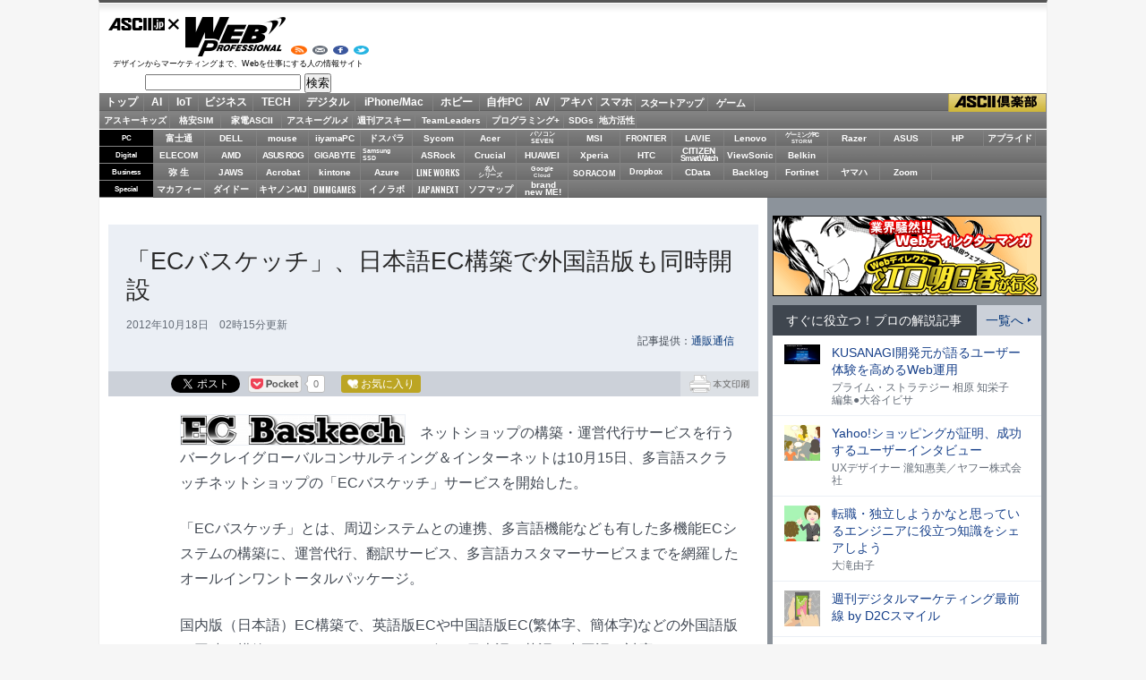

--- FILE ---
content_type: text/html; charset=UTF-8
request_url: https://ascii.jp/elem/000/000/736/736632/
body_size: 15782
content:

<!DOCTYPE html PUBLIC "-//W3C//DTD XHTML 1.0 Transitional//EN" "http://www.w3.org/TR/xhtml1/DTD/xhtml1-transitional.dtd">
<html xml:lang="ja" lang="ja" xmlns="http://www.w3.org/1999/xhtml" xmlns:og="http://ogp.me/ns#" xmlns:fb="http://www.facebook.com/2008/fbml" xmlns:mixi="http://mixi-platform.com/ns#">
<head>
<meta http-equiv="Content-Type" content="text/html; charset=UTF-8" />
<meta http-equiv="Content-Script-Type" content="text/javascript" />
<meta http-equiv="Content-Style-Type" content="text/css" />
<link rel="shortcut icon" href="/img/favicon.ico" />
<link rel="apple-touch-icon-precomposed" href="/img/apple-touch-icon.png" />
<meta name="author" content="ASCII" />
<meta name="description" content="「ECバスケッチ」、日本語EC構築で外国語版も同時開設" />
<meta name="keywords" content="アスキー,ASCII,ASCII.jp,角川アスキー総合研究所" />
<meta name="referrer" content="unsafe-url" />
<meta name="eid" content="736632" />
<title>ASCII.jp：「ECバスケッチ」、日本語EC構築で外国語版も同時開設</title>
<!--  CID5/301/141/3/73/139/140/89/192/221/231/279/10001  -->
<link rel="stylesheet" href="/assets/css/a11y-dark.min.css">
<link rel="stylesheet" href="/css/0910/jpArt.css?2022072901" type="text/css" />
<link rel="stylesheet" href="/css/asclub/fixnav.css?20191016140720" type="text/css" />
<link rel="stylesheet" href="https://use.fontawesome.com/releases/v5.7.1/css/all.css" integrity="sha384-fnmOCqbTlWIlj8LyTjo7mOUStjsKC4pOpQbqyi7RrhN7udi9RwhKkMHpvLbHG9Sr" crossorigin="anonymous" />
<!--  CID161  -->
<link rel="stylesheet" href="/css/0910/jpGeneral.css?2023112201" type="text/css" />
<link rel="stylesheet" href="/css/1504/jpWeb2.css?2025031801" type="text/css" />
<link rel="stylesheet" href="/css/asclub/fixnav.css" type="text/css" media="screen,print" />
<link href="https://fonts.googleapis.com/css?family=Oswald:500,600&display=swap" rel="stylesheet">
<link rel="stylesheet" href="/assets/css/nav_4.css?k=1762161726" type="text/css" media="screen,print" />
<link rel="stylesheet" href="/assets/css/batch.css?2023082501" type="text/css" media="screen,print" />

<script type="text/javascript" src="/js/jquery-1.11.0.min.js"></script>
	<script type="text/javascript" src="/assets/js/ads.js?2023101902"></script>
<script type="text/javascript" src="/js/owl.carousel.min.js"></script>
<script type="text/javascript" src="/js/control_161.js"></script>
<script type="text/javascript" src="https://apis.google.com/js/plusone.js"> {lang: 'ja'} </script>
<script type="text/javascript" src="/js/ViewTypeCtrl.js"></script>
<script src="//cdn.jsdelivr.net/gh/highlightjs/cdn-release@11.6.0/build/highlight.min.js"></script>
<script type="text/javascript">
function getCookieByKey(key) {
	if(!document.cookie) return null;
	var cookies = document.cookie.split(';');
	if(!cookies || cookies.length===0) return null;
	var uidCookieKey = key;
	var uidValue=null;
	for (var i=0,len=cookies.length;i<len;i++){
		if(cookies[i].indexOf('=')>=0
			&& cookies[i].split('=')[0].trim()===uidCookieKey) {
			uidValue = cookies[i].split('=')[1];
			break;
		}
	}
	return uidValue;
};
function getUserIdUA() {
	return getCookieByKey('_ida_cv_uid') || '(not set)';
};
function isLogin() {
	return getCookieByKey('_ida_uid')? '1':'0';
};
</script>
<script>hljs.highlightAll();</script>

<!-- Google Tag Manager -->
<script>
var dataLayer = dataLayer || [];
dataLayer.push({
	'Category':'214',
	'EID':'736632',
	'Cat':'2012-10-18T02:15:42+09:00,C214,P0,MaxPages1,ESI1129,M0,B161,CatType1,',
	'OpnDate':'2012-10-18T02:15:42+09:00',
	'Image':'0',
	'ESI':'1129',
	'Mobile':'0',
	'Priority':'0',
	'MaxPages':'1',
	'SubCategory':'',
	'BodyStringCount':'0',
	'Image11':'',
	'Image12':'',
	'uid':getUserIdUA(),
	'MemberFlag':isLogin(),
	'Feature':'',
	'BigCategory':'161',
	'CategoryType':'1',
	'ElapsedDate':'4764',
});

<!-- Google Tag Manager -->
(function(w,d,s,l,i){w[l]=w[l]||[];w[l].push({'gtm.start':
new Date().getTime(),event:'gtm.js'});var f=d.getElementsByTagName(s)[0],
j=d.createElement(s),dl=l!='dataLayer'?'&l='+l:'';j.async=true;j.src=
'https://www.googletagmanager.com/gtm.js?id='+i+dl;f.parentNode.insertBefore(j,f);
})(window,document,'script','dataLayer','GTM-MQXGJH2');
<!-- End Google Tag Manager -->
</script>

<!-- Google tag (gtag.js) -->
<script async src="https://www.googletagmanager.com/gtag/js?id=G-1GX3PGVZQ5"></script>
<script>
  window.dataLayer = window.dataLayer || [];
  function gtag(){dataLayer.push(arguments);}
  gtag('js', new Date());

  gtag('config', 'G-1GX3PGVZQ5');
</script>
<!-- End Google Tag Manager -->

<!-- Facebook Pixel Code -->
<script>
!function(f,b,e,v,n,t,s){if(f.fbq)return;n=f.fbq=function(){n.callMethod?
n.callMethod.apply(n,arguments):n.queue.push(arguments)};if(!f._fbq)f._fbq=n;
n.push=n;n.loaded=!0;n.version='2.0';n.queue=[];t=b.createElement(e);t.async=!0;
t.src=v;s=b.getElementsByTagName(e)[0];s.parentNode.insertBefore(t,s)}(window,
document,'script','https://connect.facebook.net/en_US/fbevents.js');
fbq('init', '158458894734194');
fbq('track', 'PageView');
var subcatstr = "(none)";
subcatstr = subcatstr.replace(/S/g, '');
subcatstr = subcatstr.replace(/,$/, '');
var subcat = subcatstr.split(',');
fbq('track', 'ViewContent', {
    content_ids: ["736632"],
    content_type: "article",
    content_category: "161",
    subcategories: subcat
});
</script>
<noscript><img height="1" width="1" style="display:none"
src="https://www.facebook.com/tr?id=158458894734194&ev=PageView&noscript=1"
/></noscript>
<!-- DO NOT MODIFY -->
<!-- End Facebook Pixel Code -->

<!-- ad_gam -->
<!-- Ad - ASJ Detail -->
<script async="async" src="https://securepubads.g.doubleclick.net/tag/js/gpt.js"></script>
<script async="async" src="https://micro.rubiconproject.com/prebid/dynamic/16326.js"></script>
<script>
  !function(a9,a,p,s,t,A,g){if(a[a9])return;function q(c,r){a[a9]._Q.push([c,r])}a[a9]={init:function(){q("i",arguments)},fetchBids:function(){q("f",arguments)},setDisplayBids:function(){},targetingKeys:function(){return[]},_Q:[]};A=p.createElement(s);A.async=!0;A.src=t;g=p.getElementsByTagName(s)[0];g.parentNode.insertBefore(A,g)}("apstag",window,document,"script","//c.amazon-adsystem.com/aax2/apstag.js");

  window.googletag = window.googletag || {cmd: []};

  var gptAdSlots = [];
  var headerBiddingSlots = [];
  var nonHeaderBiddingSlots = [];
  //リフレッシュ枠用の定義
  var autoRefreshBiddingSlots = [];
  var autoRefreshApstagSlots = [];

  var pbjs = pbjs || {};
  pbjs.que = pbjs.que || [];

  var failSafeTimeout = 2500;
  var apstag_pubID = '3556';
  var apstag_bidTimeout = 1000;

  googletag.cmd.push(function() {
        gptAdSlots[0] = googletag.defineSlot('/21852659302/asj_all_bb_gam', [[728, 90], [728, 180]], 'asj_all_bb_gam').setCollapseEmptyDiv(true).addService(googletag.pubads());
        gptAdSlots[1] = googletag.defineSlot('/21852659302/asj_all_1r_gam', [[300, 250], [300, 600]], 'asj_all_1r_gam').setCollapseEmptyDiv(true).addService(googletag.pubads());
    gptAdSlots[2] = googletag.defineSlot('/21852659302/asj_all_2r_gam', [[300, 250], [300, 600]], 'asj_all_2r_gam').addService(googletag.pubads());
    gptAdSlots[3] = googletag.defineSlot('/21852659302/asj_all_3r_gam', [[300, 250], [336, 280]], 'asj_all_3r_gam').addService(googletag.pubads());
    gptAdSlots[4] = googletag.defineSlot('/21852659302/asj_all_ol_gam', [728, 90], 'asj_all_ol_gam').addService(googletag.pubads());
    gptAdSlots[5] = googletag.defineSlot('/21852659302/asj_all_text_gam', [[1, 1], 'fluid'], 'asj_all_text_gam').addService(googletag.pubads());

    	headerBiddingSlots.push(gptAdSlots[0]);
        	headerBiddingSlots.push(gptAdSlots[1]);
        	headerBiddingSlots.push(gptAdSlots[2]);
        	headerBiddingSlots.push(gptAdSlots[3]);
        	headerBiddingSlots.push(gptAdSlots[4]);
        
                    nonHeaderBiddingSlots.push(gptAdSlots[5]);
        
    
    autoRefreshBiddingSlots.push(gptAdSlots[4]);

    googletag.pubads().setTargeting('page-template', ['detail']);
    googletag.pubads().setTargeting('page-genre', ['web']);
    googletag.pubads().setTargeting('page-eid', ['736632']);
    googletag.pubads().enableSingleRequest();
    googletag.pubads().disableInitialLoad();
    googletag.pubads().collapseEmptyDivs();
    googletag.enableServices();

    if (nonHeaderBiddingSlots.length > 0) {
      googletag.pubads().refresh(nonHeaderBiddingSlots);
    }
  });

  apstag.init({
    pubID: apstag_pubID,
    adServer: 'googletag',
    bidTimeout: apstag_bidTimeout
  });

  var apstagSlots = [
	{
		slotID: 'asj_all_bb_gam',
	    sizes: [[728, 90]],
	    slotName: 'asj_all_bb_aps'
	},
    {
	    slotID: 'asj_all_1r_gam',
	    sizes: [[300, 250],[300, 600]],
	    slotName: 'asj_all_1r_aps'
  	},
    {
	    slotID: 'asj_all_2r_gam',
	    sizes: [[300, 250],[300, 600]],
	    slotName: 'asj_all_2r_aps'
  	},
    {
	    slotID: 'asj_all_3r_gam',
	    sizes: [[300, 250],[336, 280]],
	    slotName: 'asj_all_3r_aps'
  	},
    {
	    slotID: 'asj_all_ol_gam',
	    sizes: [[728, 90]],
	    slotName: 'asj_all_ol_aps'
  	},
   ];

  autoRefreshApstagSlots.push({
    slotID: 'asj_all_ol_gam',
    sizes: [[728, 90]],
    slotName: 'asj_all_ol_aps'
  });

    //headerBiddingSlots, apstagSlotsの引数を追加
    function fetchHeaderBids(headerBiddingSlots, apstagSlots) {
      var bidders = ['a9', 'prebid'];
      var requestManager = {
        adserverRequestSent: false
    };

    bidders.forEach(function(bidder) {
      requestManager[bidder] = false;
    })

    function allBiddersBack() {
      var allBiddersBack = bidders
        .map(function(bidder) {return requestManager[bidder]; })
        .filter(function(bool) {return bool;})
        .length === bidders.length;
      return allBiddersBack;
    }

    function headerBidderBack(bidder) {
      if (requestManager.adserverRequestSent === true) {
        return;
      }
      if (bidder === 'a9') {
        googletag.cmd.push(function() {
          apstag.setDisplayBids();
        });
      } else if (bidder === 'prebid') {
      }

      requestManager[bidder] = true;

      if (allBiddersBack()) {
        sendAdserverRequest();
      }
    }

    function sendAdserverRequest() {
      if (requestManager.adserverRequestSent === true) {
        return;
      }
      requestManager.adserverRequestSent = true;
      googletag.cmd.push(function() {
        googletag.pubads().refresh(headerBiddingSlots);
      });
    }

    function requestBids() {
      apstag.fetchBids({
        slots: apstagSlots
      }, function(bids) {
        headerBidderBack('a9');
      });

      googletag.cmd.push(function() {
        pbjs.que.push(function() {
          pbjs.rp.requestBids({
            callback: function (bidResponses) {
              headerBidderBack('prebid');
            },
            gptSlotObjects: headerBiddingSlots
          });
        });
      });
    }

    requestBids();

    window.setTimeout(function() {
        sendAdserverRequest();
    }, failSafeTimeout);
  }
  //headerBiddingSlots, apstagSlotsの引数を追加
  fetchHeaderBids(headerBiddingSlots, apstagSlots);

  //30秒に1回リフレッシュし、最大5回までリフレッシュ可能。
  let adsCounter = 0;
       const adsloop = setInterval(function() {
           adsCounter++;
           fetchHeaderBids(autoRefreshBiddingSlots, autoRefreshApstagSlots);
           if ( adsCounter >= 5 )
               clearInterval(adsloop);
       }, 30000)
</script><!-- /ad_gam -->

<script>
AS_manual_load = true;
</script>

<meta property="fb:app_id" content="204035059653818" />
<meta property="og:title"       content="「ECバスケッチ」、日本語EC構築で外国語版も同時開設" />
<meta property="og:type"        content="article" />
<meta property="og:description" content="「ECバスケッチ」、日本語EC構築で外国語版も同時開設" />
<meta property="og:url"         content="https://ascii.jp/elem/000/000/736/736632/" />
<meta property="og:image"       content="https://ascii.jp/elem/000/001/000/1000000/000_100x.gif" />
<meta property="og:image:secure_url"  content="https://ascii.jp/elem/000/001/000/1000000/000_100x.gif" />
<meta property="og:image:width"  content="800" /> 
<meta property="og:image:height" content="800" />
<meta property="og:site_name"    content="ASCII.jp" />
<meta property="og:locale"       content="ja_JP" />

<meta property="article:publisher" content="https://www.facebook.com/WebProfessional" />
<meta property="twitter:card"   content="summary_large_image" />
<meta property="twitter:site"   content="@WebPro_editors" />
<meta property="twitter:creator" content="@WebPro_editors" />
<meta property="twitter:domain" content="https://ascii.jp/" />
<meta property="twitter:img:src" content="https://ascii.jp/elem/000/001/000/1000000/000_100x.gif" />
<meta property="twitter:title" content="「ECバスケッチ」、日本語EC構築で外国語版も同時開設" />
<meta property="twitter:description" content="「ECバスケッチ」、日本語EC構築で外国語版も同時開設" />
</head>
<body id="web">
<script>
    (function(w,d,j){var t='microAdUniverseTracker';w[t]=w[t]||{};w[t].track=w[t].track||function(){
    (w[t].queue=w[t].queue||[]).push(arguments)};var s=d.createElement('script');s.async=true;s.src=j;
    var fs=d.getElementsByTagName('script')[0];fs.parentNode.insertBefore(s,fs)})
    (window,document,'https://cdn.microad.jp/js/track.js');
    microAdUniverseTracker.track({
    "service_id": 12165
});
</script>
<!--  Google Tag Manager (noscript)  -->
<noscript><iframe src="https://www.googletagmanager.com/ns.html?id=GTM-MQXGJH2" height="0" width="0" style="display:none;visibility:hidden"><!-- No CDATA --></iframe></noscript>
<!--  End Google Tag Manager (noscript)  -->

<div id="jpWrap">
<p id="forreader"><a href="#mainC">このページの本文へ</a></p>
<!-- Header -->
<div id="header">
	<link rel="stylesheet" href="https://maxcdn.bootstrapcdn.com/font-awesome/4.5.0/css/font-awesome.min.css" />
	<style type="text/css">
	<!--
	#jpWrap #header .search .txtBoxSize { width: 170px; }
	#jpWrap #header .search span { margin: 0;display: inline-block;line-height: 1.0;vertical-align:middle;font-size: 10px;text-align: left;	}
	#jpWrap #header .search span i.fa {	margin: 0 0 0 2px; }
	#jpWrap #header ul.readersMenu { margin: 2px 0 0 25px; }
	-->
	</style>
<div id="logoArea" class="cfx">
		<!-- logo -->
		<div id="jplogo">
			<div id="logo_web"><a href="/" title="ASCII.jp">ASCII.jp</a></div>
			<h2><a href="/web/" title="Web Professional">Web Professional</a></h2>
			<p>デザインからマーケティングまで、Webを仕事にする人の情報サイト</p>
			<!-- print --><div id="prLogo"><img src="/img/0910/logo_asciijp_print.gif" /></div>
			<div class="search">
<!-- Google CSE Search Box Begins  -->
<form action="/search/" id="searchbox_004761988070997154717:kxpchiveidg">
    <input type="hidden" name="cx" value="004761988070997154717:kxpchiveidg" />
    <input type="hidden" name="cof" value="FORID:11" />
    <input class="txtBoxSize" type="text" name="q" size="20" />
    <input class="btnBoxSize" type="submit" name="sa" value="検索" />
</form>
<!-- Google CSE Search Box Ends -->
</div>
			<ul class="readersMenu">
				<li><a href="/info/about_rss.html"><img src="/img/0910/web/usermenu_rss.png" height="17" width="19" title="RSSフィード" alt="RSSフィード" /></a></li>
				<li><a href="/user/start/asciijp/"><img src="/img/0910/web/usermenu_mail.png" height="17" width="19" title="メールマガジンサービス" alt="メールマガジンサービス" /></a></li>
				<li><a href="https://www.facebook.com/WebProfessional"><img src="/img/0910/web/usermenu_fb.png" height="17" width="19" title="Facebook" alt="Facebook" /></a></li>
				<li><a href="https://twitter.com/WebPro_editors"><img src="/img/0910/web/usermenu_tw.png" height="17" width="19" title="twitter" alt="twitter" /></a></li>
			</ul>
		</div><!-- /jplogo -->

		<!--  728x90バナー  -->
<div class="adsize728">
    <!-- ad_gam -->
    <!-- /21852659302/asj_all_bb_gam -->
<div id='asj_all_bb_gam' class='ad_gam' style='min-width: 728px;min-height: 90px'>
  <script>
    googletag.cmd.push(function() { googletag.display('asj_all_bb_gam'); });
  </script>
</div>
    <!-- /ad_gam -->
</div>
		<!-- /adsize728 -->

	</div><!-- /logoArea -->		
<!-- メニュー本体 -->
<ul id="main_menu">
    <li id="mm_top" ><a href="/" onclick="javascript:_gaq.push(['_trackEvent', 'jpTopCat', 'click', 'jpTopTab']);">トップ</a></li>
    <li id="mm_ai" ><a href="/ai/" onclick="javascript:_gaq.push(['_trackEvent', 'jpTopCat', 'click', 'jpAITab']);">AI</a></li>
    <li id="mm_iot" ><a href="/iot/" onclick="javascript:_gaq.push(['_trackEvent', 'jpTopCat', 'click', 'jpIotTab']);">IoT</a></li>
    <li id="mm_biz" ><a href="/biz/" onclick="javascript:_gaq.push(['_trackEvent', 'jpTopCat', 'click', 'jpBizTab']);">ビジネス</a></li>
    <li id="mm_tech" ><a href="/tech/" onclick="javascript:_gaq.push(['_trackEvent', 'jpTopCat', 'click', 'jpTechTab']);">TECH</a></li>
    <li id="mm_digital" ><a href="/digital/" onclick="javascript:_gaq.push(['_trackEvent', 'jpTopCat', 'click', 'jpDigitalTab']);">デジタル</a></li>
    <li id="mm_mac" ><a href="/mac/" onclick="javascript:_gaq.push(['_trackEvent', 'jpTopCat', 'click', 'jpMacTab']);">iPhone/Mac</a></li>
    <li id="mm_hobby" ><a href="/hobby/" onclick="javascript:_gaq.push(['_trackEvent', 'jpTopCat', 'click', 'jpHobbyTab']);">ホビー</a></li>
    <li id="mm_pc" ><a href="/pc/" onclick="javascript:_gaq.push(['_trackEvent', 'jpTopCat', 'click', 'jpPcTab']);">自作PC</a></li>
    <li id="mm_av" ><a href="/audiovisual/" onclick="javascript:_gaq.push(['_trackEvent', 'jpTopCat', 'click', 'jpAVTab']);">AV</a></li>
    <li id="mm_akiba" ><a href="/akiba/" onclick="javascript:_gaq.push(['_trackEvent', 'jpTopCat', 'click', 'jpAkibaTab']);">アキバ</a></li>
    <li id="mm_sphone" ><a href="/smartphone/" onclick="javascript:_gaq.push(['_trackEvent', 'jpTopCat', 'click', 'jpSphoneTab']);">スマホ</a></li>
    <li id="mm_startup" ><a href="/startup/" onclick="javascript:_gaq.push(['_trackEvent', 'jpTopCat', 'click', 'jpStartupTab']);">スタートアップ</a></li>
    <li id="mm_games" ><a href="/games/" onclick="javascript:_gaq.push(['_trackEvent', 'jpTopCat', 'click', 'jpGameTab']);">ゲーム</a></li>
    <li id="mm_asciiclub" ><a href="/asciiclub/" onclick="javascript:_gaq.push(['_trackEvent', 'jpTopCat', 'click', 'jpClubTab']);">ASCII倶楽部</a></li>
</ul>

<ul id="sub_menu">
    <li id="sm_kids" ><a href="/kids/" onclick="javascript:_gaq.push(['_trackEvent', 'jpTopCat', 'click', 'jpKidsTab']);">アスキーキッズ</a></li>
    <li id="sm_sim" ><a href="/sim/" onclick="javascript:_gaq.push(['_trackEvent', 'jpTopCat', 'click', 'jpSimTab']);">格安SIM</a></li>
    <li id="sm_kaden" ><a href="/kaden/" onclick="javascript:_gaq.push(['_trackEvent', 'jpTopCat', 'click', 'jpKadenTab']);">家電ASCII</a></li>
    <li id="sm_gourmet" ><a href="/gourmet/" onclick="javascript:_gaq.push(['_trackEvent', 'jpTopCat', 'click', 'jpGourmetTab']);">アスキーグルメ</a></li>
    <li id="sm_weekly" ><a href="https://weekly.ascii.jp/" onclick="javascript:_gaq.push(['_trackEvent', 'jpTopCat', 'click', 'jpWamTab']);">週刊アスキー</a></li>
    <li id="sm_leaders" ><a href="/teamleaders/" onclick="javascript:_gaq.push(['_trackEvent', 'jpTopCat', 'click', 'jpTeamLeadersTab']);">TeamLeaders</a></li>
    <li id="sm_pg" ><a href="/programming/" onclick="javascript:_gaq.push(['_trackEvent', 'jpTopCat', 'click', 'jpPgplusTab']);">プログラミング+</a></li>
    <li id="sm_sdgs" ><a href="/sdgs/" onclick="javascript:_gaq.push(['_trackEvent', 'jpTopCat', 'click', 'jpsdgsTab']);">SDGs</a></li>
    <li id="sm_area" ><a href="/area/" onclick="javascript:_gaq.push(['_trackEvent', 'jpTopCat', 'click', 'jpareaTab']);">地方活性</a></li>
</ul>

<div id="micro_menu">
    <div class="cateory__container micro-pc">
        <div class="categoryName">PC</div>
        <ul class="micromenu__list">
            <li id="ms_fujitsu" ><a href="/fujitsu/" onclick="javascript:_gaq.push(['_trackEvent', 'jpTopCat', 'click', 'jpFujitsuTab']);">富士通</a></li>
            <li id="ms_dell" ><a href="/dell/" onclick="javascript:_gaq.push(['_trackEvent', 'jpTopCat', 'click', 'jpDellTab']);">DELL</a></li>
            <li id="ms_mousecomputer" ><a href="/mousecomputer/" onclick="javascript:_gaq.push(['_trackEvent', 'jpTopCat', 'click', 'jpMcjTab']);">mouse</a></li>
            <li id="ms_iiyama_pc" ><a href="/iiyama_pc/" onclick="javascript:_gaq.push(['_trackEvent', 'jpTopCat', 'click', 'jpIiyamaTab']);">iiyamaPC</a></li>
            <li id="ms_dospara" ><a href="/dospara/" onclick="javascript:_gaq.push(['_trackEvent', 'jpTopCat', 'click', 'jpDosparaTab']);">ドスパラ</a></li>
            <li id="ms_sycom" ><a href="/sycom/" onclick="javascript:_gaq.push(['_trackEvent', 'jpTopCat', 'click', 'jpSycomTab']);">Sycom</a></li>
            <li id="ms_acer" ><a href="/acer/" onclick="javascript:_gaq.push(['_trackEvent', 'jpTopCat', 'click', 'jpAcerTab']);">Acer</a></li>
            <li id="ms_pc-seven" ><a href="/pc-seven/" onclick="javascript:_gaq.push(['_trackEvent', 'jpTopCat', 'click', 'jpSevenTab']);">パソコン<br>SEVEN</a></li>
            <li id="ms_msi" ><a href="/msi/" onclick="javascript:_gaq.push(['_trackEvent', 'jpTopCat', 'click', 'jpmsiTab']);">MSI</a></li>
            <li id="ms_frontier" ><a href="/frontier/" onclick="javascript:_gaq.push(['_trackEvent', 'jpTopCat', 'click', 'jpFrontierTab']);">FRONTIER</a></li>
            <li id="ms_lavie" ><a href="/lavie/" onclick="javascript:_gaq.push(['_trackEvent', 'jpTopCat', 'click', 'jpLAVIETab']);">LAVIE</a></li>
            <li id="ms_lenovo" ><a href="/lenovo/" onclick="javascript:_gaq.push(['_trackEvent', 'jpTopCat', 'click', 'jpLenovoTab']);">Lenovo</a></li>
            <li id="ms_storm" ><a href="/storm/" onclick="javascript:_gaq.push(['_trackEvent', 'jpTopCat', 'click', 'jpSTORMTab']);"><span>ゲーミングPC<br><span>STORM<span><span></a></li>
            <li id="ms_razer" ><a href="/razer/" onclick="javascript:_gaq.push(['_trackEvent', 'jpTopCat', 'click', 'jpRazerTab']);">Razer</a></li>
            <li id="ms_asus" ><a href="/asus/" onclick="javascript:_gaq.push(['_trackEvent', 'jpTopCat', 'click', 'jpASUSTab']);">ASUS</a></li>
            <li id="ms_hp" ><a href="/hp/" onclick="javascript:_gaq.push(['_trackEvent', 'jpTopCat', 'click', 'jpHPTab']);">HP</a></li>
            <li id="ms_applied" ><a href="/applied/" onclick="javascript:_gaq.push(['_trackEvent', 'jpTopCat', 'click', 'jpAppliedTab']);">アプライド</a></li>
        </ul>
    </div>

    <div class="cateory__container micro-digital">
        <div class="categoryName">Digital</div>
        <ul class="micromenu__list">
            <li id="ms_elecom" ><a href="/elecom/" onclick="javascript:_gaq.push(['_trackEvent', 'jpTopCat', 'click', 'jpElecomTab']);">ELECOM</a></li>
            <li id="ms_amd" ><a href="/amd/" onclick="javascript:_gaq.push(['_trackEvent', 'jpTopCat', 'click', 'jpAmdTab']);">AMD</a></li>
            <li id="ms_asusrog" ><a href="/asusrog/" onclick="javascript:_gaq.push(['_trackEvent', 'jpTopCat', 'click', 'jpAsusRogTab']);">ASUS ROG</a></li>
            <li id="ms_gigabyte" ><a href="/gigabyte/" onclick="javascript:_gaq.push(['_trackEvent', 'jpTopCat', 'click', 'jpgigabyteTab']);">GIGABYTE</a></li>
            <li id="ms_samsungssd" ><a href="/samsungssd/" onclick="javascript:_gaq.push(['_trackEvent', 'jpTopCat', 'click', 'jpSamsung SSDTab']);">Samsung<br>SSD</a></li>
            <li id="ms_asrock" ><a href="/asrock/" onclick="javascript:_gaq.push(['_trackEvent', 'jpTopCat', 'click', 'jpASRockTab']);">ASRock</a></li>
            <li id="ms_crucial" ><a href="/crucial/" onclick="javascript:_gaq.push(['_trackEvent', 'jpTopCat', 'click', 'jpCrucialTab']);">Crucial</a></li>
            <li id="ms_huawei" ><a href="/huawei/" onclick="javascript:_gaq.push(['_trackEvent', 'jpTopCat', 'click', 'jpHuaweiTab']);">HUAWEI</a></li>
            <li id="ms_xperia" ><a href="/xperia/" onclick="javascript:_gaq.push(['_trackEvent', 'jpTopCat', 'click', 'jpXperiaTab']);">Xperia</a></li>
            <li id="ms_htc" ><a href="/htc/" onclick="javascript:_gaq.push(['_trackEvent', 'jpTopCat', 'click', 'jpViveTab']);">HTC</a></li>
            <li id="ms_citizen" ><a href="/citizen/" onclick="javascript:_gaq.push(['_trackEvent', 'jpTopCat', 'click', 'jpCITIZEN Smart WatchTab']);"><span>CITIZEN<br><span>Smart Watch</span></span></a></li>
            <li id="ms_viewsonic" ><a href="/viewsonic/" onclick="javascript:_gaq.push(['_trackEvent', 'jpTopCat', 'click', 'jpViewSonicTab']);">ViewSonic</a></li>
            <li id="ms_belkin" ><a href="/belkin/" onclick="javascript:_gaq.push(['_trackEvent', 'jpTopCat', 'click', 'jpBelkinTab']);">Belkin</a></li>
        </ul>
    </div>

    <div class="cateory__container micro-business">
        <div class="categoryName">Business</div>
        <ul class="micromenu__list">
            <li id="ms_yayoi" ><a href="/yayoi/" onclick="javascript:_gaq.push(['_trackEvent', 'jpTopCat', 'click', 'jpYayoiTab']);">弥 生</a></li>
            <li id="ms_jaws" ><a href="/jaws-ug/" onclick="javascript:_gaq.push(['_trackEvent', 'jpTopCat', 'click', 'jpJawsTab']);">JAWS</a></li>
            <li id="ms_acrobat" ><a href="/acrobat/" onclick="javascript:_gaq.push(['_trackEvent', 'jpTopCat', 'click', 'jpAcrobatTab']);">Acrobat</a></li>
            <li id="ms_kintone" ><a href="/kintone/" onclick="javascript:_gaq.push(['_trackEvent', 'jpTopCat', 'click', 'jpKintoneTab']);">kintone</a></li>
            <li id="ms_azure-fixer" ><a href="/azure-fixer/" onclick="javascript:_gaq.push(['_trackEvent', 'jpTopCat', 'click', 'jpFixerTab']);">Azure</a></li>
            <li id="ms_lineworks" ><a href="/lineworks/" onclick="javascript:_gaq.push(['_trackEvent', 'jpTopCat', 'click', 'jpLine WorksTab']);">LINE WORKS</a></li>
            <li id="ms_autojob_rpa" ><a href="/autojob_rpa/" onclick="javascript:_gaq.push(['_trackEvent', 'jpTopCat', 'click', 'jp名人シリーズTab']);"><span>名人<br>シリーズ</span></a></li>
            <li id="ms_googlecloud" ><a href="/googlecloud/" onclick="javascript:_gaq.push(['_trackEvent', 'jpTopCat', 'click', 'jpGoogle CloudTab']);"><span>Google<br><span>Cloud</span></span></a></li>
            <li id="ms_soracom" ><a href="/soracom/" onclick="javascript:_gaq.push(['_trackEvent', 'jpTopCat', 'click', 'jpSORACOMTab']);"><span>SORACOM</span></a></li>
            <li id="ms_dropbox" ><a href="/dropbox/" onclick="javascript:_gaq.push(['_trackEvent', 'jpTopCat', 'click', 'jpDropboxTab']);">Dropbox</a></li>
            <li id="ms_cdata" ><a href="/cdata/" onclick="javascript:_gaq.push(['_trackEvent', 'jpTopCat', 'click', 'jpCDataTab']);">CData</a></li>
            <li id="ms_backlog" ><a href="/backlog/" onclick="javascript:_gaq.push(['_trackEvent', 'jpTopCat', 'click', 'jpBacklogTab']);">Backlog</a></li>
            <li id="ms_fortinet" ><a href="/fortinet/" onclick="javascript:_gaq.push(['_trackEvent', 'jpTopCat', 'click', 'jpFortinetTab']);">Fortinet</a></li>
            <li id="ms_yamaha_network" ><a href="/yamaha_network/" onclick="javascript:_gaq.push(['_trackEvent', 'jpTopCat', 'click', 'jpヤマハTab']);">ヤマハ</a></li>
            <li id="ms_zoom" ><a href="/zoom/" onclick="javascript:_gaq.push(['_trackEvent', 'jpTopCat', 'click', 'jpZoomTab']);">Zoom</a></li>
        </ul>
    </div>

    <div class="cateory__container micro-special">
        <div class="categoryName">Special</div>
        <ul class="micromenu__list">
            <li id="ms_mcafee" ><a href="/mcafee/" onclick="javascript:_gaq.push(['_trackEvent', 'jpTopCat', 'click', 'jpMcafeeTab']);">マカフィー</a></li>
            <li id="ms_dydo" ><a href="/dydo/" onclick="javascript:_gaq.push(['_trackEvent', 'jpTopCat', 'click', 'jpDydoTab']);">ダイドー</a></li>
            <li id="ms_canon_its" ><a href="/canon-its/" onclick="javascript:_gaq.push(['_trackEvent', 'jpTopCat', 'click', 'jpキヤノンMJTab']);">キヤノンMJ</a></li>
            <li id="ms_dmmgames" ><a href="/dmmgames/" onclick="javascript:_gaq.push(['_trackEvent', 'jpTopCat', 'click', 'jpDMMGamesTab']);">DMMGAMES</a></li>
            <li id="ms_innolab" ><a href="/innolab/" onclick="javascript:_gaq.push(['_trackEvent', 'jpTopCat', 'click', 'jpイノラボTab']);">イノラボ</a></li>
            <li id="ms_japannext" ><a href="/japannext/" onclick="javascript:_gaq.push(['_trackEvent', 'jpTopCat', 'click', 'jpJAPANNEXTTab']);">JAPANNEXT</a></li>
            <li id="ms_sofmap" ><a href="/sofmap/" onclick="javascript:_gaq.push(['_trackEvent', 'jpTopCat', 'click', 'jpSofmapTab']);">ソフマップ</a></li>
            <li id="ms_brandnewme" ><a href="/brandnewme/" onclick="javascript:_gaq.push(['_trackEvent', 'jpTopCat', 'click', 'jpbrand new ME!Tab']);">brand<br>new ME!</a></li>
        </ul>
    </div>
</div>
<!-- /メニュー本体 -->
</div><!-- /Header -->

<div id="container">
<!--  メインコンテンツ  -->
<!--  //article_start//  -->
<div id="mainC">
<!--  PRテキストメイン  -->
<div class="pickwrap">
	<div class="pickinner m20">
		<!-- /21852659302/asj_all_text_gam -->
<div id='asj_all_text_gam'>
	<script>
	  googletag.cmd.push(function() { googletag.display('asj_all_text_gam'); });
	</script>
</div>
	</div>
</div>
<!--  /PRテキストメイン  -->
<div id="articleHead">
	<h1 class="">「ECバスケッチ」、日本語EC構築で外国語版も同時開設</h1>
	<div class="artdata">
		<p class="date">2012年10月18日　02時15分更新</p>
						<p class="media">記事提供：<a href="https://www.tsuhannews.jp/" target="_blank" rel="noopener noreferrer">通販通信</a></p>
					 	</div>
<!--記事提供条件がわかったら
<p class="media">記事提供：<a href="http://www.webprofessional.jp/" target="_blank"><img src="/img/0910/wpj_logo.png" alt="WPJ" width="80" style="border:none" /></a></p>
</div>-->
<!--   Social Bookmark v3   -->
<div class="sbmV3 nocount">
<ul>
<li><a href="http://b.hatena.ne.jp/entry/ascii.jp/elem/000/000/736/736632/" class="hatena-bookmark-button" data-hatena-bookmark-layout="basic-counter" title="この記事をはてなブックマークに追加"><img src="https://b.st-hatena.com/images/entry-button/button-only@2x.png" alt="この記事をはてなブックマークに追加" width="20" height="20" style="border: none;" /></a><script type="text/javascript" src="https://b.st-hatena.com/js/bookmark_button.js" charset="utf-8" async="async"></script></li>
<li class="fb">
<div id="fb-root"></div>
<script>(function(d, s, id) {
var js, fjs = d.getElementsByTagName(s)[0];
if (d.getElementById(id)) return;
js = d.createElement(s); js.id = id;
  js.src = "//connect.facebook.net/ja_JP/sdk.js#xfbml=1&version=v2.0";
fjs.parentNode.insertBefore(js, fjs);
}(document, 'script', 'facebook-jssdk'));</script>
<div class="fb-like" data-href="https://ascii.jp/elem/000/000/736/736632/" data-layout="button_count" data-action="like" data-show-faces="false" data-share="false"></div>
</li>
<li class="twi"><a href="https://twitter.com/share" class="twitter-share-button" data-url="https://ascii.jp/elem/000/000/736/736632/" data-text="「ECバスケッチ」、日本語EC構築で外国語版も同時開設" data-hashtags="" data-count="horizontal" data-lang="ja" data-via="WebPro_editors">ツイートする</a><script>!function(d,s,id){var js,fjs=d.getElementsByTagName(s)[0],p=/^http:/.test(d.location)?'http':'https';if(!d.getElementById(id)){js=d.createElement(s);js.id=id;js.src=p+'://platform.twitter.com/widgets.js';fjs.parentNode.insertBefore(js,fjs);}}(document, 'script', 'twitter-wjs');</script></li>
<li class="pocket">
	<a data-pocket-label="pocket" data-pocket-count="horizontal" class="pocket-btn" data-lang="en"></a>
	<script type="text/javascript">!function(d,i){if(!d.getElementById(i)){var j=d.createElement("script");j.id=i;j.src="https://widgets.getpocket.com/v1/j/btn.js?v=1";var w=d.getElementById(i);d.body.appendChild(j);}}(document,"pocket-btn-js");</script>
</li>
<li class="plus1"><div class="g-plusone" data-size="medium" data-count="false" href="https://ascii.jp/elem/000/000/736/736632/"></div></li>
<li><div id="ascii-clipping"></div>
<script>
(function(o,t,l,u,s,p) {
s=o.createElement(t);p=o.getElementsByTagName(t)[0];s.async=1;
s.src=((/(?:^|;\s*)as_domain=([^;]*)/.exec(o.cookie)||[])[1]||(l.protocol+'//'+l.host))+u;p.parentNode.insertBefore(s,p)
}(document,'script',location,'/asciiclub_files/clip/js/clipping.js'));
</script>
</li>
</ul>
<div class="artPrint">
<a href="javascript:void(0);" onclick="artPrint()" id="artPrint"><img src="/img/0910/web/btn_printart.png" title="本文印刷" alt="本文印刷" /></a>
</div>
</div>
<!--   /Social Bookmark v3   -->
</div>
<div id="articleText">
<p><a href="http://www.tsuhannews.jp/wp-content/uploads/2012/10/A_1.jpg" target="_blank"><img src="http://www.tsuhannews.jp/wp-content/uploads/2012/10/A_1.jpg" alt="ECバスケッチ　ロゴ" title="ECバスケッチ　ロゴ" width="250" height="33" class="alignright size-full wp-image-3160" /></a>　ネットショップの構築・運営代行サービスを行うバークレイグローバルコンサルティング＆インターネットは10月15日、多言語スクラッチネットショップの「ECバスケッチ」サービスを開始した。</p>
<p>「ECバスケッチ」とは、周辺システムとの連携、多言語機能なども有した多機能ECシステムの構築に、運営代行、翻訳サービス、多言語カスタマーサービスまでを網羅したオールインワントータルパッケージ。</p>
<p>国内版（日本語）EC構築で、英語版ECや中国語版EC(繁体字、簡体字)などの外国語版も同時に構築できる。カスタマーサービスは日本語、英語、中国語に対応している。</p>
<p>■「ECバスケッチ」( <a href="http://baskech.com/" target="_blank">http://baskech.com/</a> )</p><!--ページャー-->
<!--ページャー-->

</div>
<!--  カテゴリートップへ戻る  -->
<p class="returnCat"><a href="/web/">Web Professionalトップへ</a></p>

<!-- アフィリエイト対応ここから -->
<!-- アフィリエイト対応ここまで -->

<div class="imgphoto"><img id="EndOfTxt2" src="/img/blank.gif" /></div><div id="ulCommentWidget" style="clear:both;"></div>
<!-- コメント -->
<script>
(function(o,t,l,u,s,p) {if("(none)".match(/S4949,/)){
s=o.createElement(t);p=o.getElementsByTagName(t)[0];s.async=1;
s.src=((/(?:^|;\s*)as_domain=([^;]*)/.exec(o.cookie)||[])[1]||(l.protocol+'//'+l.host))+u;p.parentNode.insertBefore(s,p)
}}(document,'script',location,'/asciiclub_files/comment/plugin.js'));
</script>
<div id="asciiclubComment"></div>
<!--   Social Timeline   -->
<h5 class="social">ソーシャルリアクション</h5>
<div class="socialComment fb">
<div class="fb-comments" data-href="https://ascii.jp/elem/000/000/736/736632/" data-num-posts="2" data-width="660"></div>
</div><!-- /Social -->



<!--   /Social Timeline   -->
<!--  広告  -->
<!--
<div class="ban712">
<a href="https://www.webprofessional.jp/statistics-started-start/" target="_blank"><img src="/elem/000/001/435/1435068/statistics-banner_ascii_o_.jpg" alt="Web Professionalトップページバナー" title="Web Professionalトップページバナー" width="712" height="170" /></a>
</div>-->

<!--  関連記事  -->
<!--  新着記事  -->
<div class="contTitle"><h3>WebProfessional 新着記事</h3></div>
<!--  box_webPro_wrap  -->
	<div class="box_webPro_wrap">
		<div class="box_webPro "><!--  サブカテごとにclass変更「design」「marketing」「programming」「trend」  -->
	<a href="/elem/000/004/319/4319892/">
	<div class="box_image">
		<span class="subCat CatAll"></span>
		<img src="https://ascii.jp/img/2025/09/16/4321972/l/bbbbf433eed1feb9.png" width="346" alt="KUSANAGI Security Editionが進化！ 新機能「SafeUpgrade」でダウンタイムゼロのnginxアップデートを実現" />
	</div>
	<p class="batch_web" >WebPro</p>	<h1>KUSANAGI Security Editionが進化！ 新機能「SafeUpgrade」でダウンタイムゼロのnginxアップデートを実現</h1>
	<p class="artTxt">
	KUSANAGI Security Editionが新機能「KUSANAGI SafeUpgrade」を導入し、nginxのメジャーバージョンアップを無停⽌で実施可能にする。	</p>
	<ul class="box_sns">
	<li class="hb"><span>0</span></li>
	<li class="fb"><span>0</span></li>
	</ul>
	</a>
	</div>
		<div class="box_webPro "><!--  サブカテごとにclass変更「design」「marketing」「programming」「trend」  -->
	<a href="/elem/000/004/319/4319891/">
	<div class="box_image">
		<span class="subCat CatAll"></span>
		<img src="https://ascii.jp/img/2025/09/16/4321971/l/0eb6559fd9f2a81f.png" width="346" alt="高速CMS基盤「KUSANAGI Security Edition」がMicrosoft Azureに登場｜自動アップデートで安全性を確保" />
	</div>
	<p class="batch_web" >WebPro</p>	<h1>高速CMS基盤「KUSANAGI Security Edition」がMicrosoft Azureに登場｜自動アップデートで安全性を確保</h1>
	<p class="artTxt">
	プライム・ストラテジーが、新しいセキュリティ基盤「KUSANAGI Security Edition」をMicrosoft Azureで提供開始。セキュリティ向上と運用効率を両立し、ビジネス効果を最大化する製品の特徴を紹介。	</p>
	<ul class="box_sns">
	<li class="hb"><span>0</span></li>
	<li class="fb"><span>0</span></li>
	</ul>
	</a>
	</div>
		<div class="box_webPro "><!--  サブカテごとにclass変更「design」「marketing」「programming」「trend」  -->
	<a href="/elem/000/004/314/4314706/">
	<div class="box_image">
		<span class="subCat CatAll"></span>
		<img src="https://ascii.jp/img/2025/08/25/4311506/l/cdce017349cdb2f2.png" width="346" alt="KUSANAGI 9、新たにOracle CloudにAlmaLinux OS 9を採用し、2032年までの長期サポート提供開始" />
	</div>
	<p class="batch_web" >WebPro</p>	<h1>KUSANAGI 9、新たにOracle CloudにAlmaLinux OS 9を採用し、2032年までの長期サポート提供開始</h1>
	<p class="artTxt">
	KUSANAGI 9 for Oracle CloudがAlmaLinux OS 9を新たに採用し、2032年までの長期サポートを提供。同時に官公庁や大手企業向けにより安全な使用が可能に。	</p>
	<ul class="box_sns">
	<li class="hb"><span>0</span></li>
	<li class="fb"><span>0</span></li>
	</ul>
	</a>
	</div>
		<div class="box_webPro "><!--  サブカテごとにclass変更「design」「marketing」「programming」「trend」  -->
	<a href="/elem/000/004/268/4268134/">
	<div class="box_image">
		<span class="subCat CatAll"></span>
		<img src="https://ascii.jp/img/2025/05/10/4204984/l/80fe33e4f1e98453.jpg" width="346" alt="例えるなら“表参道の一等地”　14年ぶりに申請開始する「ブランドTLD」の価値とは？" />
	</div>
	<p class="batch_teamleaders" >Team Leaders</p>	<h1>例えるなら“表参道の一等地”　14年ぶりに申請開始する「ブランドTLD」の価値とは？</h1>
	<p class="artTxt">
	企業がドメイン名に自社のブランド名を使用できる「ブランドTLD」のセカンドラウンドが、2026年4月から申請開始となる。本記事では、GMOブランドセキュリティが開催した説明会の内容から、ブランドTLDの概要と取得方法について紹介しよう。	</p>
	<ul class="box_sns">
	<li class="hb"><span>0</span></li>
	<li class="fb"><span>0</span></li>
	</ul>
	</a>
	</div>
		<div class="box_webPro "><!--  サブカテごとにclass変更「design」「marketing」「programming」「trend」  -->
	<a href="/elem/000/004/241/4241086/">
	<div class="box_image">
		<span class="subCat CatAll"></span>
		<img src="https://ascii.jp/img/2024/12/15/4133834/l/0d5eefdad4691e92.jpg" width="346" alt="Backlogは未来を楽にする　最初は手間だけど、1年後は使った自分を褒めたくなる" />
	</div>
	<p class="batch_biz" >ビジネス</p>	<h1>Backlogは未来を楽にする　最初は手間だけど、1年後は使った自分を褒めたくなる</h1>
	<p class="artTxt">
	　2024年12月14日、BacklogのユーザーグループであるJBUG（Japan Backlog User Group）は「Backlog World 2024 in YOKOHAMA」を開催した。Webプロジェクト、イベント運営、新規事業、オンボーディング、ミーティング、ワークスペース統合など多種多様なBacklog活用事例が披露された。	</p>
	<ul class="box_sns">
	<li class="hb"><span>0</span></li>
	<li class="fb"><span>0</span></li>
	</ul>
	</a>
	</div>
		<div class="box_webPro "><!--  サブカテごとにclass変更「design」「marketing」「programming」「trend」  -->
	<a href="/elem/000/004/226/4226975/">
	<div class="box_image">
		<span class="subCat CatAll"></span>
		<img src="https://ascii.jp/img/2024/10/09/4101244/l/0c29338cbf692b64.png" width="346" alt="自動アップデートやマルウェア対策を盛り込んだ「KUSANAGI Security Edition」発表" />
	</div>
	<p class="batch_web" >WebPro</p>	<h1>自動アップデートやマルウェア対策を盛り込んだ「KUSANAGI Security Edition」発表</h1>
	<p class="artTxt">
	2024年10月9日、プライム・ストラテジーはセキュリティに特化したWeb運用環境として「
KUSANAGI Security Edition」を発表した。	</p>
	<ul class="box_sns">
	<li class="hb"><span>0</span></li>
	<li class="fb"><span>0</span></li>
	</ul>
	</a>
	</div>
		</div><!--  /box_webPro_wrap  -->
</div>
<!-- ad_gam -->
<!-- /21852659302/asj_all_3r_gam -->
<div id='asj_all_3r_gam' class='ad_gam'>
  <script>
    googletag.cmd.push(function() { googletag.display('asj_all_3r_gam'); });
  </script>
</div>
<!-- /ad_gam -->
<!--  /#mainC  -->
<!--  //article_end//  -->
</div>
<!--  /container  -->
<!--  サイドメニューR  -->
<div id="sideR">

<!-- ad_gam -->
<!-- /21852659302/asj_all_1r_gam -->
<div id='asj_all_1r_gam' class='ad_gam' style='min-width: 300px;min-height: 250px'>
  <script>
    googletag.cmd.push(function() { googletag.display('asj_all_1r_gam'); });
  </script>
</div>
<!-- /ad_gam -->

<!----- 【ASCII.JP】特集インデックスページ誘導 300×100 ----->
<div class="adrect">
  <div class="advertisement sid_f99200eae597b748caa32468c7f0fc6c55cca622cd8a88d9cbd22231a2ed04af"></div>
</div>

<!----- 【ASCII.JP】WEBPRO 300×100① ----->
<div class="adrect">
  <div class="advertisement sid_ac588c3efe55e421ed516e70c97c52219c9a13f56e5a24d2c3b093d88b4e4647"></div>
</div>

<!----- 【ASCII.JP】WEBPRO 300×90① ----->
<div class="adrect">
  <div class="advertisement sid_1bbf9b53641b7c256b6376e919ec6e429ae5d12f2520396b71b6b5b01e319fda"></div>
</div>

<!--  すぐに役立つ！プロの解説記事  -->
<div class="contR_list">
<div class="elemHead">
<h5>すぐに役立つ！プロの解説記事</h5>
<a class="toArc" href="/series/cate161.html">一覧へ</a>
</div>
<ul>
<li>
<a href="/serialarticles/3000843/" class="sumb">
<span class="sumb_img fl">
<img src="https://ascii.jp/img/2021/10/15/3270608/s/d02db16546e0654d.png" alt="KUSANAGI開発元が語るユーザー体験を高めるWeb運用" title="KUSANAGI開発元が語るユーザー体験を高めるWeb運用" width="40"  /></span>
<div class="sumb_txt">
<h6>
KUSANAGI開発元が語るユーザー体験を高めるWeb運用</h6>
<p>プライム・ストラテジー 相原 知栄子　編集●大谷イビサ</p>
</div>
</a>
</li>
<li>
<a href="/serialarticles/1143665/" class="sumb">
<span class="sumb_img fl">
<img src="https://ascii.jp/img/1999/03/26/1603560/s/7aa1cf87046006be.jpg" alt="Yahoo!ショッピングが証明、成功するユーザーインタビュー" title="Yahoo!ショッピングが証明、成功するユーザーインタビュー" width="40"  /></span>
<div class="sumb_txt">
<h6>
Yahoo!ショッピングが証明、成功するユーザーインタビュー</h6>
<p>UXデザイナー 瀧知惠美／ヤフー株式会社</p>
</div>
</a>
</li>
<li>
<a href="/serialarticles/1028501/" class="sumb">
<span class="sumb_img fl">
<img src="https://ascii.jp/img/1999/03/26/1597953/s/9516780481878f80.jpg" alt="転職・独立しようかなと思っているエンジニアに役立つ知識をシェアしよう" title="転職・独立しようかなと思っているエンジニアに役立つ知識をシェアしよう" width="40"  /></span>
<div class="sumb_txt">
<h6>
転職・独立しようかなと思っているエンジニアに役立つ知識をシェアしよう</h6>
<p>大滝由子</p>
</div>
</a>
</li>
<li>
<a href="/serialarticles/908394/" class="sumb">
<span class="sumb_img fl">
<img src="https://ascii.jp/img/1998/01/01/1590374/s/80a7dd5e01d73586.jpg" alt="週刊デジタルマーケティング最前線 by D2Cスマイル" title="週刊デジタルマーケティング最前線 by D2Cスマイル" width="40"  /></span>
<div class="sumb_txt">
<h6>
週刊デジタルマーケティング最前線 by D2Cスマイル</h6>
<p></p>
</div>
</a>
</li>
<li>
<a href="/serialarticles/913719/" class="sumb">
<span class="sumb_img fl">
<img src="https://ascii.jp/img/1999/01/01/1590708/s/20bd0b41d40f8af1.jpg" alt="書かなきゃいけない人のためのWebコピーライティング教室" title="書かなきゃいけない人のためのWebコピーライティング教室" width="40"  /></span>
<div class="sumb_txt">
<h6>
書かなきゃいけない人のためのWebコピーライティング教室</h6>
<p>森田哲生／Rockaku</p>
</div>
</a>
</li>
<li>
<a href="/serialarticles/1072080/" class="sumb">
<span class="sumb_img fl">
<img src="https://ascii.jp/img/1999/03/26/1600195/s/f7c9940061b4e4d7.jpg" alt="これから始める Google アナリティクスの使い方" title="これから始める Google アナリティクスの使い方" width="40"  /></span>
<div class="sumb_txt">
<h6>
これから始める Google アナリティクスの使い方</h6>
<p>ソウルドアウト株式会社</p>
</div>
</a>
</li>
<li>
<a href="/serialarticles/1139207/" class="sumb">
<span class="sumb_img fl">
<img src="https://ascii.jp/img/1999/01/01/1603399/s/78955e8375f0d25c.jpg" alt="自分で作れるIoT！Bluemixで遊んでみよう" title="自分で作れるIoT！Bluemixで遊んでみよう" width="40"  /></span>
<div class="sumb_txt">
<h6>
自分で作れるIoT！Bluemixで遊んでみよう</h6>
<p>山下千尋／ウフル</p>
</div>
</a>
</li>
</ul>
</div>
<!--<div class="contR_list">
<div class="elemHead">
<h5>ランキング</h5>
</div>
<div class="rank_tab">
<table>
<tr>
<td><a rel="#tab_sns">ソーシャル</a></td>
<td><a rel="#tab_access">アクセス</a></td>
</tr>
</table>
</div>
<div class="rank_tab_container">
<div id="tab_sns" class="rank_tab_content">
<ol class="rank_list">
<li class="rank_1">
<a href="?srank"><h6>
ただいま準備中です
</h6></a>
<div class="point"></div>
</li>
</ol>
</div>
<div id="tab_access" class="rank_tab_content">
<ol class="rank_list">
</ol>
</div>
</div>
</div>-->
<div id="fb-root"></div>
<script>(function(d, s, id) {
  var js, fjs = d.getElementsByTagName(s)[0];
  if (d.getElementById(id)) return;
  js = d.createElement(s); js.id = id;
  js.src = "//connect.facebook.net/ja_JP/sdk.js#xfbml=1&version=v2.3";
  fjs.parentNode.insertBefore(js, fjs);
}(document, 'script', 'facebook-jssdk'));</script>

<div class="adrect fbw">
<div class="fb-page" data-href="https://www.facebook.com/WebProfessional" data-width="300" data-height="300" data-hide-cover="true" data-show-facepile="true" data-show-posts="false"><div class="fb-xfbml-parse-ignore"><blockquote cite="https://www.facebook.com/WebProfessional"><a href="https://www.facebook.com/WebProfessional" target="_blank">ASCII.jp Web Professional</a></blockquote></div></div>
</div>
<div class="adrect" style="background:#333;">
<a class="twitter-timeline" data-chrome="nofooter noborders" data-lang="ja" data-width="300" data-height="300" data-dnt="true" data-theme="dark" data-link-color="#4AED05" href="https://twitter.com/WPJ_news?ref_src=twsrc%5Etfw" target="_blank">Tweets by WPJ_news</a> <script async="async" src="https://platform.twitter.com/widgets.js" charset="utf-8"><!-- No CDATA --></script>
</div>
<!-- ad_gam -->
<!-- /21852659302/asj_all_2r_gam -->
<div id='asj_all_2r_gam' class='ad_gam'>
  <script>
    googletag.cmd.push(function() { googletag.display('asj_all_2r_gam'); });
  </script>
</div>
<!-- /ad_gam -->

<!--   Web Professional の本   -->
<div class="contR_list" id="bookLst">
<div class="elemHead">
<h5>Web Professionalの本</h5>
<a href="/web/books/" class="toArc">一覧へ</a>
</div>
<ul>
<li>
<a class="sumb" onclick="_gaq.push(['b._trackEvent','amazon','28','新・プロが教えるデジカメ撮影テクニック','/web/books/#book_32',true]);" href="/web/books/#book_32">
<span class="sumb_img fl"><img src="/elem/000/001/003/1003648/book_32.jpg" alt="実践!Instagramビジュアルマーケティング" title="'新・プロが教えるデジカメ撮影テクニック" width="100" /></span>
<div class="sumb_txt">
<h6>&#39;新・プロが教えるデジカメ撮影テクニック</h6>
</div>
</a>
</li>
<li>
<a class="sumb" onclick="_gaq.push(['b._trackEvent','amazon','28','実践!Instagramビジュアルマーケティング','/web/books/#book_31',true]);" href="/web/books/#book_31">
<span class="sumb_img fl"><img src="/elem/000/001/003/1003648/book_31.jpg" alt="実践!Instagramビジュアルマーケティング" title="実践!Instagramビジュアルマーケティング" width="100" /></span>
<div class="sumb_txt">
<h6>実践!Instagramビジュアルマーケティング</h6>
</div>
</a>
</li>
<li>
<a class="sumb" onclick="_gaq.push(['b._trackEvent','amazon','27','書かなきゃいけない人のためのWebコピーライティング教室','/web/books/#book_30',true]);" href="/web/books/#book_30">
<span class="sumb_img fl"><img src="/elem/000/001/003/1003648/book_30.jpg" alt="書かなきゃいけない人のためのWebコピーライティング教室" title="書かなきゃいけない人のためのWebコピーライティング教室" width="100" /></span>
<div class="sumb_txt">
<h6>書かなきゃいけない人のためのWebコピーライティング教室</h6>
</div>
</a>
</li>
</ul>
</div>

<!-- ad_ydn -->
<div class="ad_ydn">
  <script async src="https://yads.c.yimg.jp/js/yads-async.js"></script>
  <div id="yads55798_313547">
  </div>
  <script>
  (function (window) {
    window.YJ_YADS = window.YJ_YADS || { tasks: [] };
    window.YJ_YADS.tasks.push(
      {
        yads_ad_ds: '55798_313547',
        yads_parent_element: 'yads55798_313547'
      }
    );
  })(window);
  </script>
</div>
<!-- /ad_ydn -->
</div>
<!--  /sideR  -->
<!-- フッター -->

<!-- フッター -->

<div id="footer">

	<ul class="catIndex">
		<li><a href="/" target="_top">TOP</a></li>
		<li><a href="/ai/" target="_top">AI</a></li>
		<li><a href="/iot/" target="_top">IoT</a></li>
		<li><a href="/biz/" target="_top">ビジネス</a></li>
		<li><a href="/tech/" target="_top">TECH</a></li>
		<li><a href="/digital/" target="_top">デジタル</a></li>
		<li><a href="/mac/" target="_top">iPhone/Mac</a></li>
		<li><a href="/hobby/" target="_top">ホビー</a></li>
		<li><a href="/pc/" target="_top">自作PC</a></li>
		<li><a href="/audiovisual/" target="_top">AV</a></li>
		<li><a href="/akiba/" target="_top">アキバ</a></li>
		<li><a href="/smartphone/" target="_top">スマホ</a></li>
		<li><a href="/startup/" target="_top">スタートアップ</a></li>
		<li><a href="/games/" target="_top">ゲーム</a></li>
		<li class="endcat"><a href="/asciiclub/" target="_top">ASCII倶楽部</a></li>
	</ul>
	<ul class="catIndex">
		<li><a href="/fujitsu/" target="_top">富士通</a></li>
		<li><a href="/dell/" target="_top">DELL</a></li>
		<li><a href="/mousecomputer/" target="_top">mouse</a></li>
		<li><a href="/mcafee/" target="_top">マカフィー</a></li>
		<li><a href="/elecom/" target="_top">ELECOM</a></li>
		<li><a href="/iiyama_pc/" target="_top">iiyama PC</a></li>
		<li><a href="/dospara/" target="_top">ドスパラ</a></li>
		<li><a href="/amd/" target="_top">AMD</a></li>
		<li><a href="/sycom/" target="_top">Sycom</a></li>
		<li><a href="/asusrog/" target="_top">ASUS ROG</a></li>
		<li><a href="/acer/" target="_top">Acer</a></li>
		<li><a href="/pc-seven/" target="_top">パソコンSEVEN</a></li>
		<li><a href="/hp/" target="_top">HP</a></li>
		<li class="endcat"><a href="/applied/" target="_top">アプライド</a></li>
	</ul>
	<ul class="catIndex">
		<li><a href="/yayoi/" target="_top">弥生</a></li>
		<li><a href="/huawei/" target="_top">HUAWEI</a></li>
		<li><a href="/jaws-ug/" target="_top">JAWS-UG</a></li>
		<li><a href="/xperia/" target="_top">Xperia</a></li>
		<li><a href="/kintone/" target="_top">kintone</a></li>
		<li><a href="/acrobat/" target="_top">Acrobat</a></li>
		<li><a href="/htc/" target="_top">HTC</a></li>
		<li><a href="/dydo/" target="_top">ダイドー</a></li>
		<li><a href="/canon-its/" target="_top">キヤノンMJ</a></li>
		<li><a href="/azure-fixer/" target="_top">Azure</a></li>
		<li><a href="/belkin/" target="_top">Belkin</a></li>
		<li><a href="/yamaha_network/" target="_top">ヤマハ</a></li>
		<li class="endcat"><a href="/zoom/" target="_top">Zoom</a></li>
	</ul>
	<ul class="catIndex">
		<li><a href="/dmmgames/" target="_top">DMM GAMES</a></li>
		<li><a href="/citizen/" target="_top">CITIZEN Smart Watch</a></li>
		<li><a href="/lineworks/" target="_top">LINE WORKS</a></li>
		<li><a href="/frontier/"   target="_top">FRONTIER</a></li>
		<li><a href="/msi/"   target="_top">MSI</a></li>
		<li><a href="/gigabyte/"   target="_top">GIGABYTE</a></li>
		<li><a href="/viewsonic/" target="_top">ViewSonic</a></li>
		<li><a href="/sofmap/" target="_top">ソフマップ</a></li>
		<li class="endcat"><a href="/brandnewme/" target="_top">brand new ME!</a></li>
	</ul>
	<ul class="catIndex">
		<li><a href="/samsungssd/" target="_top">Samsung SSD</a></li>
		<li><a href="/lavie/"   target="_top">LAVIE</a></li>
		<li><a href="/lenovo/"   target="_top">Lenovo</a></li>
		<li><a href="/storm/"   target="_top">STORM</a></li>
		<li><a href="/autojob_rpa/"   target="_top">名人シリーズ</a></li>
		<li><a href="/asrock/"   target="_top">ASRock</a></li>
		<li><a href="/razer/" target="_top">Razer</a></li>
    	<li><a href="/crucial/" target="_top">Crucial</a></li>
    	<li><a href="/googlecloud/" target="_top">Google Cloud</a></li>
		<li><a href="/soracom/" target="_top">SORACOM</a></li>
		<li><a href="/dropbox/" target="_top">Dropbox</a></li>
		<li><a href="/cdata/" target="_top">CData</a></li>
		<li><a href="/backlog/" target="_top">Backlog</a></li>
		<li><a href="/fortinet/" target="_top">Fortinet</a></li>
		<li><a href="/asus/" target="_top">ASUS</a></li>
		<li><a href="/innolab/" target="_top">イノラボ</a></li>
		<li class="endcat"><a href="/japannext/" target="_top">JAPANNEXT</a></li>
	</ul>

	<ul class="catIndex">
		<li><a href="/kids/" target="_top">アスキーキッズ</a></li>
		<li><a href="/sim/" target="_top">格安SIM</a></li>
		<li><a href="/kaden/" target="_top">家電ASCII</a></li>
		<li><a href="/gourmet/" target="_top">アスキーグルメ</a></li>
		<li><a href="/teamleaders/" target="_top">Team Leaders</a></li>
		<li><a href="/programming/" target="_top">プログラミング＋</a></li>
		<li><a href="/area/" target="_top">地方活性</a></li>
		<li class="endcat"><a href="/sdgs/" target="_top">SDGs</a></li>
	</ul>
	<ul class="catIndex">
		<li><a href="/dailytopics/" target="_top">今日の必読記事</a></li>
		<li><a href="https://weekly.ascii.jp/" target="_blank" rel="noopener">週刊アスキー</a></li>
		<li><a href="https://yougo.ascii.jp/" target="_top">デジタル用語辞典</a></li>
		<li><a href="https://mobileascii.jp/" target="_blank" rel="noopener">mobileASCII</a></li>
		<li class="endcat"><a href="https://www.technologyreview.jp/" target="_blank" rel="noopener">MITテクノロジーレビュー</a></li>
	</ul>

	<ul class="catIndex">
		<li><a href="https://ramen.walkerplus.com/" target="_blank" rel="noopener">ラーメンWalker</a></li>
		<li><a href="https://lovewalker.jp/" target="_blank" rel="noopener">エリアLOVEWalker</a></li>
		<li><a href="https://lovewalker.jp/yokohama/" target="_blank" rel="noopener">横浜LOVEWalker</a></li>
		<li><a href="https://lovewalker.jp/nishi-shinjuku/" target="_blank" rel="noopener">西新宿LOVEWalker</a></li>
		<li><a href="https://lovewalker.jp/yakei/" target="_blank" rel="noopener">夜景LOVEWalker</a></li>
		<li><a href="https://lovewalker.jp/kyushu/" target="_blank" rel="noopener">九州LOVEWalker</a></li>
		<li><a href="https://lovewalker.jp/marunouchi/" target="_blank" rel="noopener">丸の内LOVEWalker</a></li>
		<li class="endcat"><a href="https://lovewalker.jp/sengoku/" target="_blank" rel="noopener">戦国LOVEWalker</a></li>
	</ul>

	<ul id="footMenu">
		<li><a href="/info/site_policy.html">サイトポリシー</a></li>
		<li><a href="https://www.lab-kadokawa.com/privacy/" target="_blank">プライバシーポリシー</a></li>
		<li><a href="https://www.lab-kadokawa.com/" target="_blank">運営会社</a></li>
		<li><a href="/support/" target="_blank">お問い合わせ</a></li>
		<li><a href="https://mediaguide.kadokawa.co.jp/media/?id=97" target="_blank">広告掲載</a></li>
	</ul>
	<!--<p class="notation">本ページはアフィリエイトプログラムによる収益を得ています。</p>-->
	<address>&copy; KADOKAWA ASCII Research Laboratories, Inc. 2025</address>

	<p id="media" style="display:none">表示形式:&nbsp;PC&nbsp;&frasl;&nbsp;<a href="#" onclick="chgViewTypeSP();">スマホ</a></p>
	<!-- ad_gam -->
	<!-- /21852659302/asj_all_ol_gam -->
<div id='asj_all_ol_gam' class='ad_gam'>
  <script>
    googletag.cmd.push(function() { googletag.display('asj_all_ol_gam'); });
  </script>
</div>
	<!-- /ad_gam -->
	
</div>
<!-- /footer -->

<script type="text/javascript">
<!--
var ua = window.navigator.userAgent.toLowerCase();
if ((ua.indexOf("android") != -1 && ua.indexOf("mobile") != -1) || ua.indexOf("iphone") != -1 || ua.indexOf("ipod") != -1 || ua.indexOf("nexus 7") != -1) {
	document.getElementById("media").style.display = "block";
}
// -->
</script>
<script type="text/javascript">
<!--
  jQuery(function(){
      //ログイン状態によって表示を変える
      jQuery('.logined_hidden').hideByCookie();
      jQuery('.logined_visible').hideByCookie({'hide':false});
  });
//-->
</script>
<div class="fixnav">
	<ul class="fixnav_list">
		<li class="fixnav_item-fav"><a href="https://id.ascii.jp/clip/"><i class="fixnav_ico-fav"></i>お気に入り一覧</a></li>
		<li class="fixnav_item-mypage"><a href="https://id.ascii.jp/"><i class="fixnav_ico-personal"></i>マイページ</a></li>
	</ul>
</div><script type="text/javascript" src="/js/asclub/ascii.floatingmenu.js"></script>
<script type="text/javascript" src="/js/asclub/ascii.hideByCookie.js"></script>
<script type="text/javascript" src="/js/printArt.js?t=1762161726"></script>
<script>
if (window.name != "printWin") {
  jQuery(function($) {
    $(window).on('resize load', function() {
      // フローティングメニュー
      $('.fixnav').flatingMenu();

      // フローティングメニューをログインしていれば表示
      $('.fixnav').hideByCookie({'hide':false});
    });
  });
}
</script>
<!--  /フッター  -->
</div>
</body>
</html>


--- FILE ---
content_type: text/html; charset=utf-8
request_url: https://accounts.google.com/o/oauth2/postmessageRelay?parent=https%3A%2F%2Fascii.jp&jsh=m%3B%2F_%2Fscs%2Fabc-static%2F_%2Fjs%2Fk%3Dgapi.lb.en.W5qDlPExdtA.O%2Fd%3D1%2Frs%3DAHpOoo8JInlRP_yLzwScb00AozrrUS6gJg%2Fm%3D__features__
body_size: 163
content:
<!DOCTYPE html><html><head><title></title><meta http-equiv="content-type" content="text/html; charset=utf-8"><meta http-equiv="X-UA-Compatible" content="IE=edge"><meta name="viewport" content="width=device-width, initial-scale=1, minimum-scale=1, maximum-scale=1, user-scalable=0"><script src='https://ssl.gstatic.com/accounts/o/2580342461-postmessagerelay.js' nonce="hcFTFDVFNG8Oz_nXAe8t3Q"></script></head><body><script type="text/javascript" src="https://apis.google.com/js/rpc:shindig_random.js?onload=init" nonce="hcFTFDVFNG8Oz_nXAe8t3Q"></script></body></html>

--- FILE ---
content_type: text/html; charset=utf-8
request_url: https://www.google.com/recaptcha/api2/aframe
body_size: 266
content:
<!DOCTYPE HTML><html><head><meta http-equiv="content-type" content="text/html; charset=UTF-8"></head><body><script nonce="v4NbMVpl96bcxlLlJVy3Lg">/** Anti-fraud and anti-abuse applications only. See google.com/recaptcha */ try{var clients={'sodar':'https://pagead2.googlesyndication.com/pagead/sodar?'};window.addEventListener("message",function(a){try{if(a.source===window.parent){var b=JSON.parse(a.data);var c=clients[b['id']];if(c){var d=document.createElement('img');d.src=c+b['params']+'&rc='+(localStorage.getItem("rc::a")?sessionStorage.getItem("rc::b"):"");window.document.body.appendChild(d);sessionStorage.setItem("rc::e",parseInt(sessionStorage.getItem("rc::e")||0)+1);localStorage.setItem("rc::h",'1762161734389');}}}catch(b){}});window.parent.postMessage("_grecaptcha_ready", "*");}catch(b){}</script></body></html>

--- FILE ---
content_type: application/javascript; charset=utf8
request_url: https://ascii.jp/js/control_161.js
body_size: 702
content:
$(document).ready(function() {

	//Default Action
	$(".tab_content").hide(); //全パネルを非表示
	$("ul.tabs li:first").addClass("active").show(); //初期アクティブタブ
	$(".tab_content:first").show(); //初期アクティブパネル
	
	//On Click Event
	$("ul.tabs li").click(function() {
		$("ul.tabs li").removeClass("active"); //アクティブクラスを除去
		$(this).addClass("active"); //クリックされたタブにアクティブクラスを付与
		$(".tab_content").hide(); //パネルを非表示に
		var activeTab = $(this).find("a").attr("rel"); //アクティブなタブのrelアトリビュートにマッチするパネルのidを取得してセット
		$(activeTab).fadeIn(); //アクティブなパネルをフェイドイン
		return false;
	});

});

$(document).ready(function() {

	//Default Action
	$(".tab_content_web").hide(); //全パネルを非表示
//	$("table.tabs_web td:first").addClass("active").show(); //初期アクティブタブ
	$(".tab_content_web:first").show(); //初期アクティブパネル
	
	//On Click Event
	$("table.tabs_web td").click(function() {
		$("table.tabs_web td").removeClass("active"); //アクティブクラスを除去
		$(this).addClass("active"); //クリックされたタブにアクティブクラスを付与
//		$(".tab_content_web").hide(); //パネルを非表示に
//		var activeTab = $(this).find("a").attr("rel"); //アクティブなタブのrelアトリビュートにマッチするパネルのidを取得してセット
//		$(activeTab).fadeIn(); //アクティブなパネルをフェイドイン
//		return false;
	});

});
$(document).ready(function() {

	//Default Action
	$(".rank_tab_content").hide(); //全パネルを非表示
	$(".rank_tab table td:first").addClass("active").show(); //初期アクティブタブ
	$(".rank_tab_content:first").show(); //初期アクティブパネル
	
	//On Click Event
	$(".rank_tab table td").click(function() {
		$(".rank_tab table td").removeClass("active"); //アクティブクラスを除去
		$(this).addClass("active"); //クリックされたタブにアクティブクラスを付与
		$(".rank_tab_content").hide(); //パネルを非表示に
		var activeTab = $(this).find("a").attr("rel"); //アクティブなタブのrelアトリビュートにマッチするパネルのidを取得してセット
		$(activeTab).fadeIn(); //アクティブなパネルをフェイドイン
		return false;
	});

});


$(document).ready(function() {
	$('.carrousel_headline_content').owlCarousel({
	autoPlay: 10000, 
	navigation : true, 
	slideSpeed : 300,
	paginationSpeed : 400,
	singleItem:true,
		items : 1
	});
	$('.carrousel_books_content').owlCarousel({
		autoPlay: 5000, 
		slideSpeed  : 200,
		paginationSpeed : 300,
		responsive: true,
		items : 6,
		itemsDesktop : [1199,6],
		itemsDesktopSmall : [500,4],
		itemsTablet: [300,2],
		baseClass : "owl-carousel",
		navigation : true
	});
});

$(document).on('click', 'a.pjax', function(e) {
	e.preventDefault();
	var href = $(this).attr('href');
	$.pjax({
		url : href,
		container : '#pjax_tab_container_web',
		fragment : '#pjax_tab_container_web'
	});
});
$(document).on('pjax:success', function(e, data) {
	$('.carrousel_books_content').owlCarousel({
		autoPlay: 5000, 
		slideSpeed  : 200,
		paginationSpeed : 300,
		responsive: true,
		items : 6,
		itemsDesktop : [1199,6],
		itemsDesktopSmall : [500,4],
		itemsTablet: [300,2],
		baseClass : "owl-carousel",
		navigation : true
	});
});
